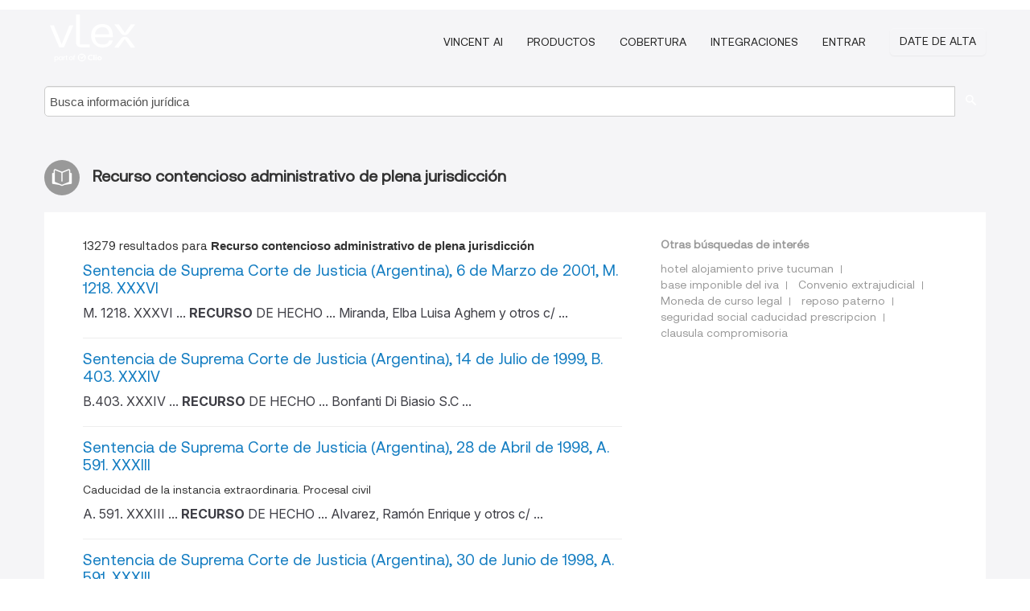

--- FILE ---
content_type: text/html; charset=utf-8
request_url: https://ar.vlex.com/tags/recurso-contencioso-administrativo-de-plena-jurisdiccion-40775/page/8
body_size: 7432
content:
<!DOCTYPE html>
<html lang="ES">
    <head>
        
        <link rel="preload" href="/stylesheets/font/vLex.woff" as="font" type="font/woff" crossorigin>
        
        <!-- Google Tag Manager -->
        <script>(function(w,d,s,l,i){w[l]=w[l]||[];w[l].push({'gtm.start':
        new Date().getTime(),event:'gtm.js'});var f=d.getElementsByTagName(s)[0],
        j=d.createElement(s),dl=l!='dataLayer'?'&l='+l:'';j.defer=true;j.src=
        'https://www.googletagmanager.com/gtm.js?id='+i+dl;f.parentNode.insertBefore(j,f);
        })(window,document,'script','dataLayer','GTM-PJMJX5');</script>
        <!-- End Google Tag Manager -->
        
        <link rel="icon" media="(prefers-color-scheme: light)" href="/facade-img/favicon-light.svg?t=1763021373405" />
        <link rel="icon" media="(prefers-color-scheme: dark)" href="/facade-img/favicon-dark.svg?t=1763021373405" />
        <!--[if lte IE 9]>
                <script src="/js/polyfill.js?t=1763021373405"></script>
        <![endif]-->
        <script>
            // Object.assign polyfill for IE11
            if (typeof Object.assign != 'function') {
                // Must be writable: true, enumerable: false, configurable: true
                Object.defineProperty(Object, "assign", {
                    value: function assign(target, varArgs) { // .length of function is 2
                        'use strict';
                        if (target == null) { // TypeError if undefined or null
                            throw new TypeError('Cannot convert undefined or null to object');
                        }

                        var to = Object(target);
                
                        for (var index = 1; index < arguments.length; index++) {
                            var nextSource = arguments[index];
                    
                            if (nextSource != null) { // Skip over if undefined or null
                                for (var nextKey in nextSource) {
                                    // Avoid bugs when hasOwnProperty is shadowed
                                    if (Object.prototype.hasOwnProperty.call(nextSource, nextKey)) {
                                        to[nextKey] = nextSource[nextKey];
                                    }
                                }
                            }
                        }
                        return to;
                    },
                    writable: true,
                    configurable: true
                });
            }
        </script>

        <meta http-equiv="Content-Type" content="text/html; charset=UTF-8">
        <meta charset="utf-8">


        
        <meta property="og:site_name" content="vLex"/>
                <meta property="og:url" content="https://ar.vlex.com/tags/recurso-contencioso-administrativo-de-plena-jurisdiccion-40775/page/8"/>
        
        <meta property="og:type" content="article"/>
        
            <meta property="og:title" content="Recurso contencioso administrativo de plena jurisdicción"/>
        
            <meta property="og:image" content="http://ar.vlex.com/facade-img/meta-og.png" />
        
        
            <meta name="twitter:image" content="http://ar.vlex.com/facade-img/meta-og.png" />

        <meta content="Law" name="classification">



        <title>Recurso contencioso administrativo de plena jurisdicción
                    - página 8
        </title>

        <meta name="viewport" content="width=device-width, initial-scale=1.0">
            <meta name="description" content="Sentencia de Suprema Corte de Justicia (Argentina),  6 de Marzo de 2001, M. 1218. XXXVI - Sentencia de Suprema Corte de Justicia (Ar - Id. vLex: VLEX-40775 - página 8">
            <meta content="es" http-equiv="content-language">


            <meta name="robots" content="noindex,follow" />
            <meta name="googlebot" content="noindex,follow" />
        <meta name="title" content="Recurso contencioso administrativo de plena jurisdicción - vLex" />

            <link rel="prev" href="http://ar.vlex.com/tags/recurso-contencioso-administrativo-de-plena-jurisdiccion-40775/page/7" />
            <link rel="next" href="http://ar.vlex.com/tags/recurso-contencioso-administrativo-de-plena-jurisdiccion-40775/page/9" />
        

        <script async src="https://www.googletagmanager.com/gtag/js?id=GA_MEASUREMENT_ID"></script>
        <script>
            window.dataLayer = window.dataLayer || [];
            function gtag() { dataLayer.push(arguments); }
            gtag('js', new Date());
        
            // Provide the IDs of the GA4 properties you want to track.
                gtag('config', 'G-SC31NQTY4N', { cookieDomain: 'none', name: 'AR'});
        
        
                
        
        
            var sendNoBounceEvent = function(time) {
            setTimeout(function() {
                gtag('event', 'Over ' + time + ' seconds', {
                'event_category': 'NoBounce'
                });
            }, time * 1000);
            };
        
            sendNoBounceEvent(30);
            sendNoBounceEvent(60);
            sendNoBounceEvent(120);
            sendNoBounceEvent(180);
        
            function gaAll() {
                var args = arguments;
                gtag('get', 'conversion_linker', function(result) {
                    var trackers = result.creationData;
                    for (var i = 0; i < trackers.length; i++) {
                    var cloned_args = Array.prototype.slice.call(args, 0);
                    cloned_args[0] = trackers[i].name + "." + args[0];
                    gtag.apply(this, cloned_args);
                    }
                });
            }
        </script>
        	<link href="/stylesheets/facade-min.css?t=1763021373405" rel="stylesheet">
        

        <!--[if lt IE 9]>
            <script src="/js/html5.js?t=1763021373405"></script>
            <script src="/js/ie8.js?t=1763021373405"></script>
            <link href="/stylesheets/ie8css/css.css?t=1763021373405" rel="stylesheet">
            <link href="/stylesheets/ie8css/vlex.css?t=1763021373405" rel="stylesheet">
        <![endif]-->

        <!--[if lte IE 9]>
            <script src="/js/placeholder_ie.js?t=1763021373405"></script>
        <![endif]-->

        <!-- ClickTale Top part -->
        <script type="text/javascript">
            var WRInitTime=(new Date()).getTime();
        </script>
        <!-- ClickTale end of Top part -->
        
    </head>

    <body class="page page-index   "  data-webapp-path='#/AR/search-more/jurisdiction:AR/Recurso+contencioso+administrativo+de+plena+jurisdicción/seo-tags'  data-country="AR" >

        <!-- Google Tag Manager (noscript) -->
        <noscript><iframe src="https://www.googletagmanager.com/ns.html?id=GTM-PJMJX5"
        height="0" width="0" style="display:none;visibility:hidden"></iframe></noscript>
        <!-- End Google Tag Manager (noscript) -->

        <div class="hide
            
            
            
            "
            id="page_attr" 
             data-webapp-path='#/AR/search-more/jurisdiction:AR/Recurso+contencioso+administrativo+de+plena+jurisdicción/seo-tags' 
             data-country="AR"
             
            data-locale='es'>
        </div>


            <div id="navigation" class="wrapper ">
              <div class="navbar  navbar-static-top">
                <!--Header & Branding region-->
                <div class="header">
                  <div class="header-inner container">
                    <div class="row-fluid header-nav-container">
                      <div class="span3 to-home">
                        <a href="/">
                          <!--branding/logo-->
                          <span class="brand-logo" title="Home" style="display: flex; align-items: center; margin-bottom: 5px;">
                            <img src="/facade-img/vLex-logo.svg?t=1763021373405" title="vLex Argentina" alt="vLex Argentina" />
                            
                          </span>
                        </a>
                      </div>
                      <div class="span9 form-holder">
                        <div>
                          <div class="menu-toggle" onclick="$('.nav-menu').toggleClass('nav-menu--open', 500); $(this).toggleClass('open');">
                            <div class="hamburger"></div>
                          </div>
                          <ul class="nav-menu">
                              <li><a href="//latam.vlex.com/vincent-ai" rel="nofollow">VINCENT AI</a></li>
                           
            
                              <li><a href="//latam.vlex.com/plans" rel="nofollow">Productos</a></li>
                            
                              <li><a href="//ar.vlex.com" rel="nofollow">Cobertura</a></li>
            
                           
                              <li><a href="//latam.vlex.com/integrations" rel="nofollow">Integraciones</a></li>
                           
                            <li><a href="https://login.vlex.com?next_webapp_url=#/AR/search-more/jurisdiction:AR/Recurso+contencioso+administrativo+de+plena+jurisdicción/seo-tags" rel="nofollow">Entrar</a></li>
                          
                            <li>
                              <a href="/freetrial/signup/AR?webapp_path=#/AR/search-more/jurisdiction:AR/Recurso+contencioso+administrativo+de+plena+jurisdicción/seo-tags" class="btn signup" rel="nofollow">
                                Date de alta
                              </a>
                            </li>
                          </ul>
                          
            
                        </div>
                      </div>
                    </div>
                  </div>
                </div>
                <div class="head-container-searchbar">
                  <div class="form-inline search-form">
                    <form onsubmit="return validate_search(this);" method="get" action="/search" enctype="multipart/form-data" class="onsubmit-search">
                      <input class='placeholder search-input-subheader' type="text" name="q" id="searchinfo" placeholder="Busca información jurídica" required />
                      <button type="submit" class="btn btn-header search-button-subheader"><i class="icon-Buscador"></i></button>
                    </form>
                  </div>
                </div>
              </div>
            </div>
		<vlex-design-system>
        <div id="content" class="seoArea">
    <div class="container extended block-net">
        <div class="container">
            
                    <h1 class="title-icon small"><i class="icon-libro-2"></i><strong>Recurso contencioso administrativo de plena jurisdicción</strong></h1>

            <div class="row">
                <div id="search_results" class="span8">
                
                    <div id="main-content" class="abovebox bg_white clearfix left-content-area">

                        <div class="row-fluid">
                                <div class="span12">
                                    <div class="header clearfix">
                                        <p class="header-caption">13279 resultados para <strong>Recurso contencioso administrativo de plena jurisdicción</strong></p>
                                    </div>
                                </div>
                        </div>

                        <ul class="search-results">
                                <li class="row-fluid">
    <span class="span12">


        </img> <a href="https://ar.vlex.com/vid/40028772" title="Sentencia de Suprema Corte de Justicia (Argentina),  6 de Marzo de 2001, M. 1218. XXXVI" >Sentencia de Suprema Corte de Justicia (Argentina),  6 de Marzo de 2001, M. 1218. XXXVI</a>






                <div class="search_snippet">
                    <div>M. 1218. XXXVI ... <strong class="highlighted">RECURSO</strong> DE HECHO ... Miranda, Elba Luisa Aghem y otros c/ ... </div>
                </div>
    

    </span>
</li>
                                <li class="row-fluid">
    <span class="span12">


        </img> <a href="https://ar.vlex.com/vid/39916932" title="Sentencia de Suprema Corte de Justicia (Argentina), 14 de Julio de 1999, B. 403. XXXIV" >Sentencia de Suprema Corte de Justicia (Argentina), 14 de Julio de 1999, B. 403. XXXIV</a>






                <div class="search_snippet">
                    <div>B.403. XXXIV ... <strong class="highlighted">RECURSO</strong> DE HECHO ... Bonfanti Di Biasio S.C ... </div>
                </div>
    

    </span>
</li>
                                <li class="row-fluid">
    <span class="span12">


        </img> <a href="https://ar.vlex.com/vid/39813187" title="Sentencia de Suprema Corte de Justicia (Argentina), 28 de Abril de 1998, A. 591. XXXIII" >Sentencia de Suprema Corte de Justicia (Argentina), 28 de Abril de 1998, A. 591. XXXIII</a>






            <p>Caducidad de la instancia extraordinaria. Procesal civil</p>
                    <div class="search_snippet">
                        <div>A. 591. XXXIII ... <strong class="highlighted">RECURSO</strong> DE HECHO ... Alvarez, Ramón Enrique y otros c/ ... </div>
                    </div>
    

    </span>
</li>
                                <li class="row-fluid">
    <span class="span12">


        </img> <a href="https://ar.vlex.com/vid/39826190" title="Sentencia de Suprema Corte de Justicia (Argentina), 30 de Junio de 1998, A. 591. XXXIII" >Sentencia de Suprema Corte de Justicia (Argentina), 30 de Junio de 1998, A. 591. XXXIII</a>






            <p>Caducidad. Fs. Queja. <strong>Recurso</strong> de reposición</p>
    

    </span>
</li>
                                <li class="row-fluid">
    <span class="span12">


        </img> <a href="https://ar.vlex.com/vid/39858736" title="Sentencia de Suprema Corte de Justicia (Argentina), 29 de Septiembre de 1998, S. 172. XXXIV" >Sentencia de Suprema Corte de Justicia (Argentina), 29 de Septiembre de 1998, S. 172. XXXIV</a>






            <p>Estrados. Caducidad de la instancia extraordinaria. Procesal civil</p>
                    <div class="search_snippet">
                        <div>S. 172. XXXIV ... <strong class="highlighted">RECURSO</strong> DE HECHO ... Solís, ANtonio Carlos c/ Provincia ... </div>
                    </div>
    

    </span>
</li>
                                <li class="row-fluid">
    <span class="span12">


        </img> <a href="https://ar.vlex.com/vid/40035184" title="Sentencia de Suprema Corte de Justicia (Argentina), 15 de Mayo de 2001, P. 1044. XXXVI" >Sentencia de Suprema Corte de Justicia (Argentina), 15 de Mayo de 2001, P. 1044. XXXVI</a>






    

    </span>
</li>
                                <li class="row-fluid">
    <span class="span12">


        </img> <a href="https://ar.vlex.com/vid/40035190" title="Sentencia de Suprema Corte de Justicia (Argentina), 15 de Mayo de 2001, L. 792. XXXVI" >Sentencia de Suprema Corte de Justicia (Argentina), 15 de Mayo de 2001, L. 792. XXXVI</a>






    

    </span>
</li>
                                <li class="row-fluid">
    <span class="span12">


        </img> <a href="https://ar.vlex.com/vid/40139966" title="Sentencia de Suprema Corte de Justicia (Argentina), 27 de Mayo de 2003, M. 3359. XXXVIII" >Sentencia de Suprema Corte de Justicia (Argentina), 27 de Mayo de 2003, M. 3359. XXXVIII</a>






            <p>Depósito. Procesal civil. Procedimiento. Caducidad de la instancia extraordinaria</p>
                    <div class="search_snippet">
                        <div>M. 3359. XXXVIII ... <strong class="highlighted">RECURSO</strong> DE HECHO ... Martín Fierro S.R.L. c/ ... </div>
                    </div>
    

    </span>
</li>
                                <li class="row-fluid">
    <span class="span12">


        </img> <a href="https://ar.vlex.com/vid/burghes-julio-eduardo-c-650821701" title="Sentencia de Corte Suprema de Justicia de la Provincia de Santa Fe, 24 de Junio de 2015" >Sentencia de Corte Suprema de Justicia de la Provincia de Santa Fe, 24 de Junio de 2015</a>






                <div class="search_snippet">
                    <div> ... contra MUNICIPALIDAD DE VERA sobre <strong class="highlighted">RECURSO</strong> <strong class="highlighted">CONTENCIOSO</strong> <strong class="highlighted">ADMINISTRATIVO</strong> DE <strong class="highlighted">PLENA</strong> <strong class="highlighted">JURISDICCION</strong>" ... </div>
                </div>
    

    </span>
</li>
                                <li class="row-fluid">
    <span class="span12">


        </img> <a href="https://ar.vlex.com/vid/belavi-teresita-coggiola-schmuck-funes-35314288" title="Sentencia de Corte Suprema de Justicia de la Provincia de Santa Fe, 29 de Noviembre de 2006" >Sentencia de Corte Suprema de Justicia de la Provincia de Santa Fe, 29 de Noviembre de 2006</a>






                <div class="search_snippet">
                    <div> ... contra PROVINCIA DE SANTA FE sobre <strong class="highlighted">RECURSO</strong> <strong class="highlighted">CONTENCIOSO</strong> <strong class="highlighted">ADMINISTRATIVO</strong> DE <strong class="highlighted">PLENA</strong> ... <strong class="highlighted">contencioso</strong> administrativa de <strong class="highlighted">plena</strong> <strong class="highlighted">jurisdicción</strong> contra la Provincia de Santa Fe, con el objeto de ... </div>
                </div>
    

    </span>
</li>
                                <li class="row-fluid">
    <span class="span12">


        </img> <a href="https://ar.vlex.com/vid/zorila-constantino-c-provincia-650178353" title="Sentencia de Corte Suprema de Justicia de la Provincia de Santa Fe, 10 de Febrero de 2016" >Sentencia de Corte Suprema de Justicia de la Provincia de Santa Fe, 10 de Febrero de 2016</a>






                <div class="search_snippet">
                    <div> ... contra PROVINCIA DE SANTA FE sobre <strong class="highlighted">RECURSO</strong> <strong class="highlighted">CONTENCIOSO</strong> <strong class="highlighted">ADMINISTRATIVO</strong> DE <strong class="highlighted">PLENA</strong> <strong class="highlighted">JURISDICCION</strong>" ... </div>
                </div>
    

    </span>
</li>
                                <li class="row-fluid">
    <span class="span12">


        </img> <a href="https://ar.vlex.com/vid/construcciones-industriales-civiles-s-650177457" title="Sentencia de Corte Suprema de Justicia de la Provincia de Santa Fe,  2 de Septiembre de 2015" >Sentencia de Corte Suprema de Justicia de la Provincia de Santa Fe,  2 de Septiembre de 2015</a>






                <div class="search_snippet">
                    <div> ... contra PROVINCIA DE SANTA FE sobre <strong class="highlighted">RECURSO</strong> <strong class="highlighted">CONTENCIOSO</strong> <strong class="highlighted">ADMINISTRATIVO</strong> DE <strong class="highlighted">PLENA</strong> <strong class="highlighted">JURISDICCION</strong>" ... </div>
                </div>
    

    </span>
</li>
                                <li class="row-fluid">
    <span class="span12">


        </img> <a href="https://ar.vlex.com/vid/varela-daniel-horacio-c-650177753" title="Sentencia de Corte Suprema de Justicia de la Provincia de Santa Fe, 23 de Septiembre de 2015" >Sentencia de Corte Suprema de Justicia de la Provincia de Santa Fe, 23 de Septiembre de 2015</a>






                <div class="search_snippet">
                    <div> ... otros contra PROVINCIA DE SANTA FE sobre <strong class="highlighted">RECURSO</strong> <strong class="highlighted">CONTENCIOSO</strong> <strong class="highlighted">ADMINISTRATIVO</strong> DE <strong class="highlighted">PLENA</strong> <strong class="highlighted">JURISDICCION</strong>" ... </div>
                </div>
    

    </span>
</li>
                                <li class="row-fluid">
    <span class="span12">


        </img> <a href="https://ar.vlex.com/vid/39678884" title="Sentencia de Suprema Corte de Justicia (Argentina), 17 de Diciembre de 1996, T. 9. XXV" >Sentencia de Suprema Corte de Justicia (Argentina), 17 de Diciembre de 1996, T. 9. XXV</a>






            <p>Expedientes. Término. Causas</p>
                    <div class="search_snippet">
                        <div> ... én Aníbal c/ Municipalidad de Rosario s/ <strong class="highlighted">recurso</strong> contenciosoadministrativo de <strong class="highlighted">plena</strong> <strong class="highlighted">jurisdicción</strong> ... </div>
                    </div>
    

    </span>
</li>
                                <li class="row-fluid">
    <span class="span12">


        </img> <a href="https://ar.vlex.com/vid/39679142" title="Sentencia de Suprema Corte de Justicia (Argentina), 17 de Diciembre de 1996, A. 510. XXV" >Sentencia de Suprema Corte de Justicia (Argentina), 17 de Diciembre de 1996, A. 510. XXV</a>






            <p>Causas. Término. Expedientes</p>
                    <div class="search_snippet">
                        <div> ... én Aníbal c/ Municipalidad de Rosario s/ <strong class="highlighted">recurso</strong> contenciosoadministrativo de <strong class="highlighted">plena</strong> <strong class="highlighted">jurisdicción</strong> ... </div>
                    </div>
    

    </span>
</li>
                                <li class="row-fluid">
    <span class="span12">


        </img> <a href="https://ar.vlex.com/vid/39678885" title="Sentencia de Suprema Corte de Justicia (Argentina), 17 de Diciembre de 1996, T. 10. XXV" >Sentencia de Suprema Corte de Justicia (Argentina), 17 de Diciembre de 1996, T. 10. XXV</a>






            <p>Término. Causas. Expedientes</p>
                    <div class="search_snippet">
                        <div> ... én Aníbal c/ Municipalidad de Rosario s/ <strong class="highlighted">recurso</strong> contenciosoadministrativo de <strong class="highlighted">plena</strong> <strong class="highlighted">jurisdicción</strong> ... </div>
                    </div>
    

    </span>
</li>
                                <li class="row-fluid">
    <span class="span12">


        </img> <a href="https://ar.vlex.com/vid/39679102" title="Sentencia de Suprema Corte de Justicia (Argentina), 17 de Diciembre de 1996, T. 190. XXV" >Sentencia de Suprema Corte de Justicia (Argentina), 17 de Diciembre de 1996, T. 190. XXV</a>






            <p>Expedientes. Término. Causas</p>
                    <div class="search_snippet">
                        <div> ... én Aníbal c/ Municipalidad de Rosario s/ <strong class="highlighted">recurso</strong> contenciosoadministrativo de <strong class="highlighted">plena</strong> <strong class="highlighted">jurisdicción</strong> ... </div>
                    </div>
    

    </span>
</li>
                                <li class="row-fluid">
    <span class="span12">


        </img> <a href="https://ar.vlex.com/vid/39679050" title="Sentencia de Suprema Corte de Justicia (Argentina), 17 de Diciembre de 1996, A. 122. XXVII" >Sentencia de Suprema Corte de Justicia (Argentina), 17 de Diciembre de 1996, A. 122. XXVII</a>






            <p>Expedientes. Causas. Término</p>
                    <div class="search_snippet">
                        <div> ... y otros c/ Municipalidad de Rosario s/ <strong class="highlighted">recurso</strong> contenciosoadministrativo de <strong class="highlighted">plena</strong> <strong class="highlighted">jurisdicción</strong> ... </div>
                    </div>
    

    </span>
</li>
                                <li class="row-fluid">
    <span class="span12">


        </img> <a href="https://ar.vlex.com/vid/39679054" title="Sentencia de Suprema Corte de Justicia (Argentina), 17 de Diciembre de 1996, A. 123. XXVII" >Sentencia de Suprema Corte de Justicia (Argentina), 17 de Diciembre de 1996, A. 123. XXVII</a>






            <p>Término. Causas. Expedientes</p>
                    <div class="search_snippet">
                        <div> ... y otros c/ Municipalidad de Rosario s/ <strong class="highlighted">recurso</strong> contenciosoadministrativo de <strong class="highlighted">plena</strong> <strong class="highlighted">jurisdicción</strong> ... </div>
                    </div>
    

    </span>
</li>
                                <li class="row-fluid">
    <span class="span12">


        </img> <a href="https://ar.vlex.com/vid/40395807" title="Sentencia de Suprema Corte de Justicia (Argentina), 20 de Diciembre de 1994, R. 234. XXVI" >Sentencia de Suprema Corte de Justicia (Argentina), 20 de Diciembre de 1994, R. 234. XXVI</a>






            <p>Acción. Provincia. Procesal civil. <strong>Jurisdicción</strong></p>
    

    </span>
</li>
                                <li class="row-fluid">
    <span class="span12">


        </img> <a href="https://ar.vlex.com/vid/40382456" title="Sentencia de Suprema Corte de Justicia (Argentina), 26 de Abril de 1994, S. 665. XXV" >Sentencia de Suprema Corte de Justicia (Argentina), 26 de Abril de 1994, S. 665. XXV</a>






                <div class="search_snippet">
                    <div>S. 665. XXV ... <strong class="highlighted">RECURSO</strong> DE HECHO ... Spinosa, Blas c/ Municipali dad de ... </div>
                </div>
    

    </span>
</li>
                                <li class="row-fluid">
    <span class="span12">


        </img> <a href="https://ar.vlex.com/vid/40385462" title="Sentencia de Suprema Corte de Justicia (Argentina),  5 de Julio de 1994, A. 26. XXVII" >Sentencia de Suprema Corte de Justicia (Argentina),  5 de Julio de 1994, A. 26. XXVII</a>






                <div class="search_snippet">
                    <div>A. 26. XXVII ... <strong class="highlighted">RECURSO</strong> DE HECHO ... Acosta, Vildo Eusebio c/ Provincia ... </div>
                </div>
    

    </span>
</li>
                                <li class="row-fluid">
    <span class="span12">


        </img> <a href="https://ar.vlex.com/vid/40391338" title="Sentencia de Suprema Corte de Justicia (Argentina), 13 de Octubre de 1994, F. 544. XXVII" >Sentencia de Suprema Corte de Justicia (Argentina), 13 de Octubre de 1994, F. 544. XXVII</a>






                <div class="search_snippet">
                    <div>F. 544. XXVII ... <strong class="highlighted">RECURSO</strong> DE HECHO ... Frutos, Agustín Nicolás c/ ... </div>
                </div>
    

    </span>
</li>
                                <li class="row-fluid">
    <span class="span12">


        </img> <a href="https://ar.vlex.com/vid/39700819" title="Sentencia de Suprema Corte de Justicia (Argentina), 22 de Mayo de 1997, V. 2. XXXIII" >Sentencia de Suprema Corte de Justicia (Argentina), 22 de Mayo de 1997, V. 2. XXXIII</a>






            <p>Causa. Procedencia. Presentación directa. Denegación</p>
                    <div class="search_snippet">
                        <div>V. 2. XXXIII ... <strong class="highlighted">RECURSO</strong> DE HECHO ... Villarroel, Raúl Armando c/ ... </div>
                    </div>
    

    </span>
</li>
                                <li class="row-fluid">
    <span class="span12">


        </img> <a href="https://ar.vlex.com/vid/40385688" title="Sentencia de Suprema Corte de Justicia (Argentina),  5 de Julio de 1994, C. 1018. XXVI" >Sentencia de Suprema Corte de Justicia (Argentina),  5 de Julio de 1994, C. 1018. XXVI</a>






                <div class="search_snippet">
                    <div>C. 1018. XXVI ... <strong class="highlighted">RECURSO</strong> DE HECHO ... Celulosa Puerto Piray S.A. c/ ... </div>
                </div>
    

    </span>
</li>

                        </ul>
                            <div id="paginator" class="pagination">
        <ul>
                <li ><a href="https://ar.vlex.com/tags/recurso-contencioso-administrativo-de-plena-jurisdiccion-40775/page/7">&laquo;</a></li>
                <li ><a href="https://ar.vlex.com/tags/recurso-contencioso-administrativo-de-plena-jurisdiccion-40775/page/4">4</a></li>
                <li ><a href="https://ar.vlex.com/tags/recurso-contencioso-administrativo-de-plena-jurisdiccion-40775/page/5">5</a></li>
                <li ><a href="https://ar.vlex.com/tags/recurso-contencioso-administrativo-de-plena-jurisdiccion-40775/page/6">6</a></li>
                <li ><a href="https://ar.vlex.com/tags/recurso-contencioso-administrativo-de-plena-jurisdiccion-40775/page/7">7</a></li>
                <li class="active"><a href="https://ar.vlex.com/tags/recurso-contencioso-administrativo-de-plena-jurisdiccion-40775/page/8">8</a></li>
                <li ><a href="https://ar.vlex.com/tags/recurso-contencioso-administrativo-de-plena-jurisdiccion-40775/page/9">9</a></li>
                <li ><a href="https://ar.vlex.com/tags/recurso-contencioso-administrativo-de-plena-jurisdiccion-40775/page/10">10</a></li>
                <li ><a href="https://ar.vlex.com/tags/recurso-contencioso-administrativo-de-plena-jurisdiccion-40775/page/11">11</a></li>
                <li ><a href="https://ar.vlex.com/tags/recurso-contencioso-administrativo-de-plena-jurisdiccion-40775/page/12">12</a></li>
                <li ><a href="https://ar.vlex.com/tags/recurso-contencioso-administrativo-de-plena-jurisdiccion-40775/page/13">13</a></li>
                <li ><a href="https://ar.vlex.com/tags/recurso-contencioso-administrativo-de-plena-jurisdiccion-40775/page/9">&raquo;</a></li>
        </ul>
    </div>

                    </div>
                </div>
                

                <div>
                    
                    <div class="span4 sidebar hidden-phone">
                               
                    
                    
                    
                    
                    
                    
                    
                    
                            
                    
                        <div class="banners text-center">
                        </div>
                    </div>                </div>

                <div class="bottom_ad">
                </div>
                <div class="related-links bg_white">
                    <p class="ta5-grey">Otras búsquedas de interés</p>
                    <ul class="inline">
                            <li><a href='https://ar.vlex.com/tags/hotel-alojamiento-prive-tucuman-4051846' title='hotel alojamiento prive tucuman'>hotel alojamiento prive tucuman</a></li>
                            <li><a href='https://ar.vlex.com/tags/base-imponible-del-iva-2415173' title='base imponible del iva'>base imponible del iva</a></li>
                            <li><a href='https://vlex.com.mx/tags/convenio-extrajudicial-45411' title='Convenio extrajudicial'>Convenio extrajudicial</a></li>
                            <li><a href='https://vlexvenezuela.com/tags/moneda-de-curso-legal-84524' title='Moneda de curso legal'>Moneda de curso legal</a></li>
                            <li><a href='https://vlexvenezuela.com/tags/reposo-paterno-536659' title='reposo paterno'>reposo paterno</a></li>
                            <li><a href='https://vlex.com.mx/tags/seguridad-social-caducidad-prescripcion-748163' title='seguridad social caducidad prescripcion'>seguridad social caducidad prescripcion</a></li>
                            <li><a href='https://vlex.com.mx/tags/clausula-compromisoria-1841262' title='clausula compromisoria'>clausula compromisoria</a></li>
                    </ul>
                </div>

            </div>
        </div>
    </div>
</div>

<script>
    var pageOptions = { 
      'pubId': 'pub-0637076604165705',
      'query': "Recurso contencioso administrativo de plena jurisdicción",
      'channel': '1562987147',
      'hl': 'es',
      'domainLinkAboveDescription': true,
      'location': false,
      'plusOnes': false,
      'sellerRatings': false
    };

    var adblock1 = { 
      'container': 'ad_blk_1',
      'width': '700px',
      'lines': 2,
      'fontFamily': 'tahoma',
      'fontSizeTitle': 16,
      'colorTitleLink': '#127CC1',
      'colorText': '#999',
      'colorDomainLink': '#127CC1',
      'noTitleUnderline': true,
      'longerHeadlines': true,
      'detailedAttribution': false,
      'siteLinks': false
    };

    _googCsa('ads', pageOptions, adblock1);
</script>
		</vlex-design-system>
        
        <script type="text/javascript">
            
            function isFlashEnabled() {
                var hasFlash = false;
                try {
                    var fo = new ActiveXObject('ShockwaveFlash.ShockwaveFlash');
                    if(fo) hasFlash = true;
                }
                catch(e) {
                    if(navigator.mimeTypes ["application/x-shockwave-flash"] != undefined) hasFlash = true;
                    }
                return hasFlash;
            }


        </script>

        <script>
            // ConsoleDummy polyfill - so console stataments do not crash IE
            // https://github.com/andyet/ConsoleDummy.js/blob/master/ConsoleDummy.js
            (function(e){function t(){}for(var n="assert,count,debug,dir,dirxml,error,exception,group,groupCollapsed,groupEnd,info,log,markTimeline,profile,profileEnd,time,timeEnd,trace,warn".split(","),r;r=n.pop();){e[r]=e[r]||t}})(window.console=window.console||{})
        </script>

        <script src="https://code.jquery.com/jquery-3.5.1.min.js" integrity="sha384-ZvpUoO/+PpLXR1lu4jmpXWu80pZlYUAfxl5NsBMWOEPSjUn/6Z/hRTt8+pR6L4N2" crossorigin="anonymous"></script>
        
        	<link rel="preload" href="/js/facade-min.js?t=1763021373405" as="script">
        	<!-- fallback for IE (does not support preload) -->
        	<script src="/js/facade-min.js?t=1763021373405"></script>

        <script>
            //Reduce font for too long titles
            if ($("h1").text().length > 150) {
                $("h1").css({"font-size": "19px", 'line-height': '1.3em'})
            }

        </script>

            <footer id="footer" class="container extended">
              <div class="container">
                <div class="row-fluid topfooter">
                  <div class="span2">
                      <img src="/facade-img/vLex-logo.svg?t=1763021373405" title="vLex" alt="vLex" />
                  </div>
                  <div class="span5">
                      <div class="block">
                      </div>
                  </div>
                  <div class="span5">
                    <div class="block row-fluid">
                      <div class="span7 tel">
                            <p><i class="icon-Movil"></i>+1 (305) 890 29 82</p>
                      </div>
                          <div class="social-media pull-right hidden-phone">
                              <a aria-label="twitter" href="https://twitter.com/vlex_latam" target="_blank"><i class="icon-twitter"></i></a>
            
                              <a aria-label="facebook" href="https://www.facebook.com/pages/VLex-latam/167990943225772" target="_blank"><i class="icon-facebook"></i></a>
            
            
            
                          </div>
                    </div>
                  </div>
                </div>
                  <div class="footer-menu clearfix row-fluid hidden-phone">
                      <ul class="span3">
                            <li><a href="" aria-label="Legislación" title="Legislación">Legislación</a></li>
                            <li><a href="https://ar.vlex.com/libraries/926" aria-label="Proyectos Normativos" title="Proyectos Normativos">Proyectos Normativos</a></li>
                            <li><a href="https://ar.vlex.com/libraries/976" aria-label="Videos" title="Videos">Videos</a></li>
                      </ul>
                      <ul class="span3">
                            <li><a href="https://ar.vlex.com/libraries/jurisprudencia-argentina-26" aria-label="Jurisprudencia" title="Jurisprudencia">Jurisprudencia</a></li>
                            <li><a href="https://ar.vlex.com/libraries/convenios-colectivos-432" aria-label="Convenios Colectivos" title="Convenios Colectivos">Convenios Colectivos</a></li>
                            <li><a href="https://ar.vlex.com/tags" aria-label="Tags" title="Tags">Tags</a></li>
                      </ul>
                      <ul class="span3">
                            <li><a href="https://ar.vlex.com/libraries/doctrina-juridica-argentina-36" aria-label="Libros y Revistas" title="Libros y Revistas">Libros y Revistas</a></li>
                            <li><a href="https://ar.vlex.com/libraries/911" aria-label="Normativa" title="Normativa">Normativa</a></li>
                            <li><a href="https://ar.vlex.com/all_sources" aria-label="Índice de fuentes" title="Índice de fuentes">Índice de fuentes</a></li>
                      </ul>
                      <ul class="span3">
                            <li><a href="https://ar.vlex.com/libraries/contratos-161" aria-label="Contratos" title="Contratos">Contratos</a></li>
                            <li><a href="" aria-label="Boletines Oficiales" title="Boletines Oficiales">Boletines Oficiales</a></li>
                      </ul>
                        <div class="subfooter">
                          <ul class="inline" style="
                              width: 90%;
                              padding-top: 18px;
                              font-weight: bold;
                          ">
                              <li><a href="http://promos.vlex.com/vlexmobile" target="_blank">Descubre vLex Mobile</a></li>
                          </ul>
                        </div>
                  </div>
            
                <div class="subfooter">
                    <ul class="inline">
                        <li><a rel="nofollow" href="https://latam.vlex.com/terms-of-service/" title="Condiciones de uso">Condiciones de uso</a></li>
                    </ul>
                    <p  class="inline pull-right">©2026 vLex.com Todos los derechos reservados</p>
                </div>
              </div>
            </footer>
            


        <!--Scripts -->

        <!--[if lte IE 9]>
            <script>placeholder_ie($("input.placeholder"));</script>
        <![endif]-->

        

        <!--[if lt IE 9]>
        <script src="/stylesheets/ie8css/script.js?t=1763021373405"></script>
        <![endif]-->


        <script>    
            if ($("#pdf-container").length > 0) {
            if ($(".content-content").length > 0 && $("#pdf-container").width() > $(".content-content").width()) {
                var scale = $(".content-content").width() / $("#pdf-container").width()
                $("#pdf-container").css({transform: "scale(" + scale + ")", transformOrigin: "0 0"})

                // adjusting the height after scaling it
                $("#pdf-container").parent()
                    .css("height", $("#pdf-container")[0].getBoundingClientRect().height)
                    .css("margin-bottom", "2rem");
            }
            $(".inset-ad").remove();
            }
        </script>  

    </body>
</html>
